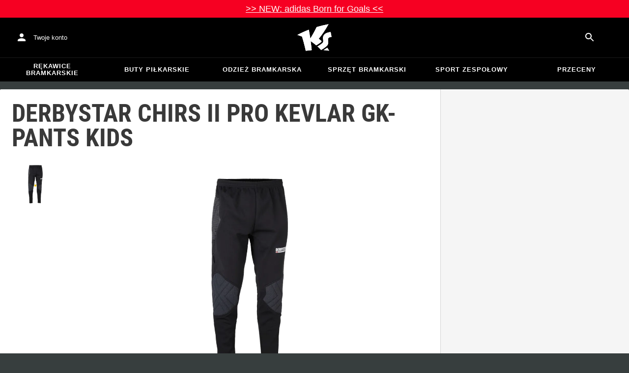

--- FILE ---
content_type: application/javascript
request_url: https://static-assets.keepersport.net/dist/assets/ChevronRight-Bd4ys4in.js
body_size: 279
content:
import{g as a}from"./index-DUrpPFqB.js";import{r as u}from"./ButtonBase-CfsUvXJH.js";import{r as n}from"./createSvgIcon-CsPYoxUC.js";import{r as v}from"./client-C-Tgil48.js";var r={},e;function h(){if(e)return r;e=1;var t=u();Object.defineProperty(r,"__esModule",{value:!0}),r.default=void 0;var o=t(n()),i=v();return r.default=(0,o.default)((0,i.jsx)("path",{d:"M10 6 8.59 7.41 13.17 12l-4.58 4.59L10 18l6-6z"}),"ChevronRight"),r}var f=h();const g=a(f);export{g as C};


--- FILE ---
content_type: application/javascript
request_url: https://static-assets.keepersport.net/dist/assets/main.js-DSwtt3Uv.js
body_size: 6870
content:
const __vite__mapDeps=(i,m=__vite__mapDeps,d=(m.f||(m.f=["assets/index-DYACg7RV.js","assets/client-C-Tgil48.js","assets/index-DUrpPFqB.js","assets/BackendRealm-v7HWlnl3.js","assets/index-CXlflqCc.js","assets/Tabs-B9Wc6Rha.js","assets/ButtonBase-CfsUvXJH.js","assets/index-C9Hxpakc.js","assets/createSvgIcon-BdvxM5SP.js","assets/useSlotProps-Cs2-7qLx.js","assets/KsProgress-C25K2JU4.js","assets/KsProgress-CY-OufzQ.css","assets/Divider-BIU6_7fc.js","assets/dividerClasses-AeoERw77.js","assets/BackendRealm-AsosVbKQ.css","assets/utils-ChAIYoCU.js","assets/useMutation-D3NxQVyL.js","assets/TextField-BVN17007.js","assets/useControlled-B4qA_ti5.js","assets/OutlinedInput-BhX8zUgJ.js","assets/useFormControl-f78cJ71v.js","assets/formControlState-Dq1zat_P.js","assets/GlobalStyles-DBnXBeuI.js","assets/Select-j1SBtOVw.js","assets/Menu-DqCdBwaC.js","assets/Grow-DYo31uv4.js","assets/utils-Bf7Ucfe6.js","assets/Paper-DBwTdK4H.js","assets/Modal-CUlqCr2Y.js","assets/createChainedFunction-BO_9K8Jh.js","assets/Portal-BLv9n1vy.js","assets/Fade-DhD-2IJF.js","assets/List-BG44w2cQ.js","assets/Button-Br0A-aLR.js","assets/Snackbar-BGMCRtNn.js","assets/ClickAwayListener-H2AtKxAA.js","assets/Typography-Bt4N68Ha.js","assets/useQuery-Bt0hNAto.js","assets/noop-BjFrJKj1.js","assets/PageTitle-10wPsSDn.js","assets/PageTitle-C7ZGsrg4.css","assets/LoadingButton-CLfjxPQu.js","assets/CircularProgress-zq8NFUjN.js","assets/Alert-CtlpU9ct.js","assets/useSlot-BpJRMfhZ.js","assets/Close-Dvpzt1dj.js","assets/IconButton-BMQ7MX30.js","assets/SiteSelect-DM3_jNZJ.js","assets/useSites-DhE0EW7d.js","assets/useApiToken-BWJO7prz.js","assets/MenuItem-DVngNhPn.js","assets/listItemIconClasses-B23T1zXU.js","assets/listItemTextClasses-DTWsj5f6.js","assets/createSvgIcon-CsPYoxUC.js","assets/Money-DAfCj9s1.js","assets/useLocale-knX7ZyFC.js","assets/Money-NgvL3EwT.css","assets/ProgressOverlay-BqiZvCzV.js","assets/ProgressOverlay-Cx75TNGt.css","assets/index-MSzCTZVw.js","assets/tslib.es6-SmB5sQVp.js","assets/LinearProgress-NDDJSAtd.js","assets/DataGrid-Cd8gMKue.js","assets/index-tcKE2tzP.js","assets/EventManager-Cp9YrV-m.js","assets/Autocomplete-CwfLbRQr.js","assets/Popper-Q_3m2cRy.js","assets/usePreviousProps-DH9lQR7P.js","assets/Chip-C7InMjjb.js","assets/ListSubheader-DwZQFJIJ.js","assets/FormControlLabel-DbtglI3f.js","assets/useThemeProps-C_vHTI0H.js","assets/getThemeProps-AoZ36LNS.js","assets/ListItemIcon-Dq9WmIt_.js","assets/ListItemText-BEwcieKr.js","assets/Tooltip-zTvh_6gP.js","assets/InputAdornment-Ctnxi4Fp.js","assets/Checkbox-B-Olx-3G.js","assets/SwitchBase-CDii0M4X.js","assets/LastPage-Dc0tNsWb.js","assets/TableCell-BbVQelMB.js","assets/Toolbar-DUEsXAo7.js","assets/Badge-BlXVmsp2.js","assets/Skeleton-pjCrTKPg.js","assets/colorManipulator-CApNDjx9.js","assets/useThemeProps-Cb-Gai1N.js","assets/useSiteDetails-B9Km8Avs.js","assets/notNull-B_5z1sAP.js","assets/Box-DBbfeZFD.js","assets/Theme-BdGBlSkt.js","assets/CssBaseline-je9d1Wv1.js","assets/queryClient-GKJ-a7pV.js","assets/index-ePjXWkwt.css","assets/CacheManagementPage-D8sCEiXb.js","assets/tuple-QYjjHsyZ.js","assets/DeleteRounded-C_hcicMB.js","assets/useDebounce-V0Vo9IRN.js","assets/TableRow-BefAkFRw.js","assets/TableHead-6xQJW_Oe.js","assets/ListItemButton-Co_h-1F6.js","assets/listItemButtonClasses-BnrSLWLN.js","assets/Dialog-D7m_KjeA.js","assets/DialogContent-DzenLN1M.js","assets/CacheManagementPage-Aha-qYSZ.css","assets/mini-cart-CohaGKvb.js","assets/foreGetData-CEFIhukI.js","assets/MiniCart-fWMIXMgw.js","assets/fragment-masking-C-TufQnw.js","assets/Slide-DCjBUkV5.js","assets/gql-BQZCOXLn.js","assets/dataLayer-eHL0F2zs.js","assets/index-CUOw3Yh4.js","assets/translations-Bpa95lIJ.js","assets/Edit-RDMoKJaj.js","assets/color-BgDc1h9-.js","assets/Close-BTldvbWz.js","assets/getEndpoint-CzrsbNbq.js","assets/MiniCart-CknKkGw0.css","assets/cart-id-storage-BdmseNXq.js","assets/context-SoidrsDS.js","assets/operations-BbAGWcwK.js","assets/index-DP-ME8Ma.js","assets/token-context-DMfQET94.js","assets/browser-B43Q_2D2.js","assets/useMediaQuery-CRZ2TVTu.js","assets/Helmet-5hyWYjVZ.js","assets/ProductGrid-Bhqw8vYd.js","assets/ProductGrid-GwtONWaH.css","assets/ProductBadge-Da1EAh6f.js","assets/ProductBadge-Cbg1kZVN.css","assets/ProductTile-CuYp8xmX.js","assets/MoneyRange-Bz4ArL2Z.js","assets/StylizedPrice-2XYJbqoC.js","assets/StylizedPrice-CbWb3cFI.css","assets/Carousel-MbR5_fjn.js","assets/Carousel-CTiyRh5a.css","assets/ChevronRight-Bd4ys4in.js","assets/ChevronLeft-mHnNE6cK.js","assets/ProductTile-D_TFAtkh.css","assets/useViewportSize-DJEX1yi4.js","assets/Check-CsRS1eAF.js","assets/CheckBoxOutlineBlank-UbEv_n5G.js","assets/useOpen-BsO6aNXI.js","assets/ArrowLeft-C9nxBT-A.js","assets/ArrowRight-Vd9y73JE.js","assets/DialogTitle-xHT6iORm.js","assets/ExpandMore-92WpyFcg.js","assets/Collapse-C853W8Wy.js","assets/Replay-xqoDtYPg.js","assets/storage-DZEM8t9z.js","assets/ButtonGroup-CXd2GgSF.js","assets/getValidReactChildren-Ddkbv0Cp.js","assets/ds-DN9w8MkF.js","assets/ds-DHIKh3yr.css","assets/group-DQOZqrbD.js","assets/browser-Co6LfrVA.css","assets/add-to-cart-fVztlx1x.js","assets/ShippingDelay-BZeCis36.js","assets/LocalShipping-BpYA0lh9.js","assets/ShippingDelay-CzDrIDS7.css","assets/Image-DMXv6HOL.js","assets/LinkButton-BYKgUECM.js","assets/LinkButton-BqpakzWW.css","assets/ListItemAvatar-DD_RCe9X.js","assets/ListItem-YobXVgBA.js","assets/ListItemSecondaryAction-iY8SkZHR.js","assets/Countdown-Cm8y3WJd.js","assets/Countdown-BDWm4-Ir.css","assets/Add-BXvFImqX.js","assets/Remove-CeS2jU-h.js","assets/track-add-to-cart-AXAefHxp.js","assets/add-to-cart-DQwZ5tRQ.css","assets/index-Ci7JmJe4.js","assets/BundlePageProviders-BfAHVYb2.js","assets/ProductImages-C9apjYr1.js","assets/ExpandLess-BeOJfrGw.js","assets/useMediaQuery-S0Va8gmo.js","assets/ProductImages-BdBQoe98.css","assets/NativeSelect-DBBYnFEi.js","assets/static-routes-NzvWwL1M.js","assets/BundlePageProviders-C8su0D5m.css","assets/ArrowBack-C1-A64eU.js","assets/index-BNn68lyh.css","assets/index-74UbrrFn.js","assets/index-RXG7Z_DO.css","assets/track-view-DiiHKIvw.js","assets/index-D2s9X0UZ.js","assets/CouponCode-DveT1RRQ.js","assets/CouponCode-C-1vLJl8.css","assets/Nl2br-BtULdm-d.js","assets/index-BK7wyqHT.css","assets/wrong-domain-RiXl8kF5.js","assets/dom-utils-CZS0UOKb.js","assets/wrong-domain-BJIACgXi.css","assets/complete-your-look-D6TNLkZ0.js","assets/Tocca-B6AgG7mV.js","assets/complete-your-look-fzl9-2Mc.css","assets/cards-BgEx3Ca-.js","assets/Slider-X2qQ2YPH.js","assets/Slider-BdagNQEL.css","assets/content-element/ce-cards-KFNWqrlA.css","assets/gallery-BroHLaOy.js","assets/gallery-DZU1WGtr.css","assets/get-the-looks-C2kHRQYb.js","assets/countdown-DSpl7348.js","assets/product-list-S_RgqKxf.js","assets/product-list-kjWpLP8k.css","assets/tiles-slider-DHakNje6.js","assets/dev-bar-D3Ybgwqx.js","assets/dev-bar-O6zpH8TV.css","assets/eu-B8XBjFsF.js","assets/eu-DxUnDGN8.css","assets/locale-selector-qUbsGGjh.js","assets/index-BhVP-Eav.js","assets/load-intercom-D2G4Zm-W.js","assets/index-DY_YOITT.css","assets/index-B5r6T7Zt.js","assets/index-BNNeEKla.css","assets/index-T4vjpZ03.js","assets/Delete-TKL_-yTS.js","assets/ArrowDownward-CnUw76FC.js","assets/AjaxForm-050nwP8z.js","assets/RadioGroup-uQ9wDRd6.js","assets/index-BAMYN-i_.css","assets/index-mADWtSLB.js","assets/index-C7Rma6Yb.css","assets/index-DS4dkFzd.js","assets/search-e8ljHdJF.js","assets/Search-BrFwvSt2.js","assets/search-D_Zjflnl.css","assets/index-Ce0LBPUJ.js","assets/index-CE5XTA7f.css","assets/backend-print-CcsB9DUq.js","assets/PrintEditor-CwI7rap3.js","assets/PrintEditor-BsvWeg_9.css","assets/index-eu8hdYw8.js","assets/index-BMG7kFyc.js","assets/index-DYM2R69X.css","assets/index-CZL5XVNU.js","assets/index-auztpqRa.css","assets/index-BwMXdGfc.js","assets/TabPanel-kVRvjP0v.js","assets/index-Cjv8hqb5.css","assets/index-CsRPvM9D.js","assets/index-DKVaU9We.css","assets/index-BLsHDh_F.js","assets/CardContent-D6DauDbz.js","assets/CardActions-B67YGpMb.js","assets/index-C6DtHLxq.css","assets/index-DA3Qwl-3.js","assets/index-BZp_OTRH.css","assets/upgrade-BhkyWbVL.js","assets/index-CZJEoXIm.js","assets/index-DmcUltf6.css","assets/index-CRaPum7B.js","assets/signup-PlX6zHfo.js","assets/signup-CL4amtZN.css","assets/user-orders-BFlRfeYd.js","assets/user-orders-4-L_wFHJ.css"])))=>i.map(i=>d[i]);
const T="modulepreload",L=function(t){return"/dist/"+t},E={},e=function(o,r,a){let l=Promise.resolve();if(r&&r.length>0){let v=function(i){return Promise.all(i.map(u=>Promise.resolve(u).then(s=>({status:"fulfilled",value:s}),s=>({status:"rejected",reason:s}))))};document.getElementsByTagName("link");const d=document.querySelector("meta[property=csp-nonce]"),n=d?.nonce||d?.getAttribute("nonce");l=v(r.map(i=>{if(i=L(i),i in E)return;E[i]=!0;const u=i.endsWith(".css"),s=u?'[rel="stylesheet"]':"";if(document.querySelector(`link[href="${i}"]${s}`))return;const _=document.createElement("link");if(_.rel=u?"stylesheet":T,u||(_.as="script"),_.crossOrigin="",_.href=i,n&&_.setAttribute("nonce",n),document.head.appendChild(_),u)return new Promise((A,P)=>{_.addEventListener("load",A),_.addEventListener("error",()=>P(new Error(`Unable to preload CSS for ${i}`)))})}))}function c(d){const n=new Event("vite:preloadError",{cancelable:!0});if(n.payload=d,window.dispatchEvent(n),!n.defaultPrevented)throw d}return l.then(d=>{for(const n of d||[])n.status==="rejected"&&c(n.reason);return o().catch(c)})},O={"module/amazon/backend":()=>e(()=>import("./index-DYACg7RV.js"),__vite__mapDeps([0,1,2,3,4,5,6,7,8,9,10,11,12,13,14,15,16,17,18,19,20,21,22,23,24,25,26,27,28,29,30,31,32,33,34,35,36,37,38,39,40,41,42,43,44,45,46,47,48,49,50,51,52,53,54,55,56,57,58,59,60,61,62,63,64,65,66,67,68,69,70,71,72,73,74,75,76,77,78,79,80,81,82,83,84,85,86,87,88,89,90,91,92])),"module/cache/backend/management/CacheManagementPage":()=>e(()=>import("./CacheManagementPage-D8sCEiXb.js"),__vite__mapDeps([93,1,2,4,39,36,6,40,89,7,15,16,37,94,95,53,8,29,18,96,10,11,17,19,20,21,9,22,23,24,25,26,27,28,30,31,32,33,97,80,98,12,13,99,100,73,51,74,52,101,102,91,103])),"module/cart/mini/mini-cart":()=>e(()=>import("./mini-cart-CohaGKvb.js"),__vite__mapDeps([104,1,2,105,106,4,107,38,89,6,7,30,28,29,9,31,26,27,108,35,53,8,18,46,82,67,87,109,110,111,112,59,60,55,113,44,114,84,66,115,36,116,61,117,15,118,119,120,16,43,45,91])),"module/catalog/backend/product-management":()=>e(()=>import("./index-DP-ME8Ma.js").then(t=>t.i),__vite__mapDeps([121,1,2,4,89,6,7,55,3,5,8,9,10,11,12,13,14,15,16,37,59,60,116,49,122,90,22,91])),"module/catalog/browser":()=>e(()=>import("./browser-B43Q_2D2.js"),__vite__mapDeps([123,1,2,116,60,89,6,4,7,124,125,63,126,127,120,128,114,84,129,130,131,54,55,56,112,59,113,8,44,9,53,29,18,66,30,46,132,133,87,134,135,136,137,96,83,36,15,16,37,10,11,138,110,139,38,88,33,101,27,31,26,28,108,12,13,102,140,141,115,142,24,25,32,50,51,52,73,74,143,144,75,99,100,77,78,20,145,146,147,148,149,94,150,151,152,153,154,90,22,61,79,91,155])),"module/catalog/product/AddToCart/add-to-cart":()=>e(()=>import("./add-to-cart-fVztlx1x.js"),__vite__mapDeps([156,1,2,107,4,38,116,60,89,6,7,139,157,158,53,8,29,18,159,34,9,25,26,35,27,112,59,55,113,44,114,84,66,30,46,101,31,28,145,102,36,33,160,83,147,88,115,149,94,120,24,32,50,51,52,13,142,161,162,97,80,99,100,163,74,164,165,23,19,20,21,22,140,10,11,131,54,56,132,133,128,129,166,167,12,57,58,168,169,146,108,73,43,45,170,110,106,82,67,87,109,111,61,117,118,171])),"module/catalog/product/bundle":()=>e(()=>import("./index-Ci7JmJe4.js"),__vite__mapDeps([172,1,2,173,4,120,116,60,6,140,53,8,29,18,87,55,157,158,159,174,57,10,11,31,7,26,58,175,146,46,160,83,84,94,128,114,129,115,38,30,137,136,134,135,143,144,176,72,177,112,59,113,44,9,66,33,178,19,20,21,22,118,132,133,15,16,106,107,89,28,27,108,35,82,67,109,110,111,36,61,117,179,37,180,181,91,182])),"module/catalog/product/bundle/bundle-links":()=>e(()=>import("./index-Brj5Y3o2.js"),[]),"module/catalog/product/images":()=>e(()=>import("./index-74UbrrFn.js"),__vite__mapDeps([183,1,2,174,4,120,116,60,57,10,6,11,31,7,26,58,175,53,8,29,18,146,46,160,83,84,94,128,114,129,115,38,30,137,136,134,135,143,144,176,72,177,89,184])),"module/catalog/product/track-view":()=>e(()=>import("./track-view-DiiHKIvw.js"),__vite__mapDeps([185,110,111])),"module/catalog/show/tabs":()=>e(()=>import("./tabs-CaU1dgfq.js"),[]),"module/checkout/new":()=>e(()=>import("./index-D2s9X0UZ.js"),__vite__mapDeps([186,1,2,4,187,54,55,56,112,59,60,6,113,8,44,9,53,29,18,114,84,66,30,7,46,87,107,38,109,120,116,36,147,26,169,168,10,11,178,19,20,21,22,33,43,45,27,12,13,17,23,24,25,28,31,32,34,35,188,158,175,146,83,140,189,115,50,51,52,110,70,71,72,77,78,144,89,181,124,118,111,190])),"module/checkout/wrong-domain":()=>e(()=>import("./wrong-domain-RiXl8kF5.js"),__vite__mapDeps([191,192,87,120,116,2,60,94,193])),"module/complete-your-look/complete-your-look":()=>e(()=>import("./complete-your-look-D6TNLkZ0.js"),__vite__mapDeps([194,195,192,196])),"module/content-element/cards":()=>e(()=>import("./cards-BgEx3Ca-.js"),__vite__mapDeps([197,1,2,198,4,137,6,53,8,29,18,136,46,199,200])),"module/content-element/gallery/gallery":()=>e(()=>import("./gallery-BroHLaOy.js"),__vite__mapDeps([201,202])),"module/content-element/get-the-look/get-the-looks":()=>e(()=>import("./get-the-looks-C2kHRQYb.js"),__vite__mapDeps([203,195])),"module/content-element/header-bar/countdown":()=>e(()=>import("./countdown-DSpl7348.js"),__vite__mapDeps([204,1,2,166,4,55,167,105])),"module/content-element/product-list/product-list":()=>e(()=>import("./product-list-S_RgqKxf.js"),__vite__mapDeps([205,1,2,116,60,55,4,89,6,7,112,59,113,8,44,9,53,29,18,114,84,66,30,46,120,130,131,54,56,132,133,87,134,135,136,137,96,83,36,15,16,37,10,11,138,198,199,126,127,128,129,176,72,91,206])),"module/content-element/text-boxes/text-boxes":()=>e(()=>import("./text-boxes-DJYx2fHT.js"),[]),"module/content-element/tiles-slider/tiles-slider":()=>e(()=>import("./tiles-slider-DHakNje6.js"),__vite__mapDeps([207,195])),"module/dev/dev-bar":()=>e(()=>import("./dev-bar-D3Ybgwqx.js"),__vite__mapDeps([208,105,209])),"module/eu/eu":()=>e(()=>import("./eu-B8XBjFsF.js"),__vite__mapDeps([210,116,2,60,120,211])),"module/i18n/locale-selector":()=>e(()=>import("./locale-selector-qUbsGGjh.js"),__vite__mapDeps([212,1,2,4,89,6,7,90,22,33,24,9,25,26,27,28,29,30,31,32,50,51,52,13])),"module/intercom":()=>e(()=>import("./index-BhVP-Eav.js"),__vite__mapDeps([213,1,2,105,214,120,116,60,215])),"module/order-details":()=>e(()=>import("./index-B5r6T7Zt.js"),__vite__mapDeps([216,1,2,107,4,38,109,59,60,6,189,87,112,55,113,8,44,9,53,29,18,114,84,66,30,7,46,147,26,36,32,99,100,73,51,74,52,116,158,54,56,164,165,120,110,10,11,27,43,45,69,111,89,217])),"module/inventory/backend":()=>e(()=>import("./index-T4vjpZ03.js"),__vite__mapDeps([218,1,2,4,39,36,6,40,15,7,37,122,219,53,8,29,18,220,168,59,60,16,154,101,27,31,26,28,9,30,145,102,33,221,38,17,19,20,21,22,23,24,25,32,222,78,70,71,72,175,146,99,100,73,51,74,52,12,13,147,69,46,164,165,120,116,140,10,11,50,76,5,89,90,91,223])),"module/kslibraries/menu/mobile":()=>e(()=>import("./index-mADWtSLB.js"),__vite__mapDeps([224,1,2,111,4,6,144,53,8,29,18,181,106,107,38,89,7,30,28,9,31,26,27,108,35,46,82,67,87,109,110,112,59,60,55,113,44,114,84,66,115,36,116,61,117,214,120,12,13,225])),"module/marketing/backend/Marketing":()=>e(()=>import("./index-DS4dkFzd.js").then(t=>t.i),__vite__mapDeps([226,1,2,3,4,5,6,7,8,9,10,11,12,13,14,15,16,37,89,116,60,90,22,91])),"module/page/clickloading":()=>e(()=>import("./clickloading-gO3378Te.js"),[]),"module/page/search":()=>e(()=>import("./search-e8ljHdJF.js"),__vite__mapDeps([227,1,2,4,228,6,53,8,29,18,38,46,32,99,100,163,113,44,9,54,55,56,131,112,59,60,114,84,66,30,7,132,133,74,52,36,10,11,17,19,20,21,22,23,24,25,26,27,28,31,76,120,116,101,147,102,33,89,105,229])),"module/pricing/backend/price-rules":()=>e(()=>import("./index-Ce0LBPUJ.js"),__vite__mapDeps([230,1,2,4,39,36,6,40,38,151,84,15,7,37,111,122,65,19,8,20,21,9,22,23,18,24,25,26,27,28,29,30,31,32,45,66,67,68,46,69,17,136,53,147,141,33,101,102,168,115,222,78,70,71,72,77,76,16,59,60,140,10,11,75,49,145,43,44,97,80,98,89,90,91,231])),"module/print/backend-print":()=>e(()=>import("./backend-print-CcsB9DUq.js"),__vite__mapDeps([232,1,2,105,116,60,112,4,59,6,55,113,8,44,9,53,29,18,114,84,66,30,7,46,233,120,38,17,19,20,21,22,23,24,25,26,27,28,31,32,57,10,11,58,36,50,51,52,13,33,94,34,35,43,45,108,176,72,147,234])),"module/product-customization/expivi-demo":()=>e(()=>import("./index-eu8hdYw8.js"),__vite__mapDeps([235,1,2,4,89,6,7,112,59,60,55,113,8,44,9,53,29,18,114,84,66,30,46,57,10,11,31,26,58,139,33,101,27,28])),"module/sales/backend/checkout-settings":()=>e(()=>import("./index-BMG7kFyc.js"),__vite__mapDeps([236,1,2,39,36,6,4,40,3,5,7,8,9,10,11,12,13,14,15,16,122,23,19,20,21,22,18,24,25,26,27,28,29,30,31,32,50,51,52,17,33,147,43,44,45,46,37,97,80,98,68,89,59,60,90,91,237])),"module/sales/backend/order-management":()=>e(()=>import("./index-CZL5XVNU.js"),__vite__mapDeps([238,1,2,4,15,6,7,37,89,59,60,39,36,40,57,10,11,31,26,58,49,53,8,29,18,16,33,101,27,28,9,30,145,102,140,115,97,80,98,17,19,20,21,22,23,24,25,32,43,44,45,46,34,35,47,48,38,50,51,52,13,189,54,55,56,158,219,164,165,100,73,74,68,111,12,90,150,151,70,71,72,77,78,91,239])),"module/site/backend/site-management":()=>e(()=>import("./index-BwMXdGfc.js"),__vite__mapDeps([240,1,2,57,10,6,4,11,31,7,26,58,38,48,49,15,37,32,164,18,9,165,100,74,52,36,99,39,40,16,86,94,53,8,29,87,43,44,45,46,27,241,5,85,71,72,17,19,20,21,22,23,24,25,28,30,50,51,13,33,89,90,91,242])),"module/entity-translations/backend/translations":()=>e(()=>import("./index-CsRPvM9D.js"),__vite__mapDeps([243,1,2,4,15,6,7,16,37,122,39,36,40,146,53,8,29,18,17,19,20,21,9,22,23,24,25,26,27,28,30,31,32,50,51,52,13,77,78,74,99,100,44,147,41,33,42,34,35,89,90,91,244])),"module/user/address-book":()=>e(()=>import("./index-BLsHDh_F.js"),__vite__mapDeps([245,1,2,4,120,116,60,87,57,10,6,11,31,7,26,58,55,112,59,113,8,44,9,53,29,18,114,84,66,30,46,219,23,19,20,21,22,24,25,27,28,32,50,51,52,13,17,142,38,43,45,33,246,247,101,145,102,36,61,89,248])),"module/user/edit-profile":()=>e(()=>import("./index-DA3Qwl-3.js"),__vite__mapDeps([249,1,2,4,120,116,60,112,59,6,55,113,8,44,9,53,29,18,114,84,66,30,7,46,33,34,25,26,35,27,17,19,20,21,22,23,24,28,31,32,89,90,250])),"module/user/login/upgrade":()=>e(()=>import("./upgrade-BhkyWbVL.js"),__vite__mapDeps([251,1,2,89,6,4,7,33,17,18,19,8,20,21,9,22,23,24,25,26,27,28,29,30,31,32])),"module/user/password-reset/request":()=>e(()=>import("./index-CZJEoXIm.js"),__vite__mapDeps([252,1,2,4,120,116,60,112,59,6,55,113,8,44,9,53,29,18,114,84,66,30,7,46,43,45,27,17,19,20,21,22,23,24,25,26,28,31,32,33,89,90,253])),"module/user/password-reset/reset":()=>e(()=>import("./index-CRaPum7B.js"),__vite__mapDeps([254,1,2,105,4,120,116,60,112,59,6,55,113,8,44,9,53,29,18,114,84,66,30,7,46,43,45,27,17,19,20,21,22,23,24,25,26,28,31,32,33,89,90])),"module/user/signup/signup":()=>e(()=>import("./signup-PlX6zHfo.js"),__vite__mapDeps([255,1,2,112,4,59,60,6,55,113,8,44,9,53,29,18,114,84,66,30,7,46,120,116,38,17,19,20,21,22,23,24,25,26,27,28,31,32,70,36,71,72,77,78,33,43,45,89,90,256])),"module/backend/user-orders/user-orders":()=>e(()=>import("./user-orders-BFlRfeYd.js"),__vite__mapDeps([257,258]))},R=t=>{if(t.dataset.sentryOptions===void 0)return{};try{const o=JSON.parse(t.dataset.sentryOptions);return typeof o!="object"||o===null?{}:o}catch{return{}}},g=async()=>{const t=document.querySelector("[data-sentry-dsn]");if(!(t instanceof HTMLElement)){console.info("Sentry is not enabled, no data-sentry-dsn attribute found on the page.");return}const o=await e(()=>import("./index-BaFXXesU.js"),[]),r=t.dataset.sentryDsn,a=R(t);o.init({dsn:r,environment:"unknown",integrations:[o.browserTracingIntegration({}),o.replayIntegration({maskAllText:!1,blockAllMedia:!1})],replaysOnErrorSampleRate:0,replaysSessionSampleRate:0,tracePropagationTargets:[],tracesSampleRate:0,...a})};g().catch(console.error);const I=t=>{try{return t.dataset.init}catch{return t.getAttribute("data-init")??""}},m=t=>{const o=I(t);o!==void 0&&o.trim().split(" ").filter(r=>r!=="").forEach(async r=>{const a=O[r];if(a===void 0)throw new Error(`Module "${r}" is not mapped in init.ts!`);t.removeAttribute("data-init"),(await a()).default(t)})},p=t=>{t instanceof HTMLElement&&t.dataset.init!==void 0&&m(t);const o=t.querySelectorAll("[data-init]");for(let r=0;r<o.length;r++)m(o[r])},D=t=>{t.attributeName==="data-init"&&t.target instanceof HTMLElement&&m(t.target);for(let o=0;o<t.addedNodes.length;o++){const r=t.addedNodes[o];r instanceof Element&&p(r)}},V=t=>{p(t),new MutationObserver(o=>o.forEach(D)).observe(document.body,{childList:!0,subtree:!0,attributes:!0})};V(document.body);export{e as _};


--- FILE ---
content_type: text/javascript
request_url: https://www.keepersport.pl/dist/assets/index-DUrpPFqB.js
body_size: 2647
content:
function Y(l){return l&&l.__esModule&&Object.prototype.hasOwnProperty.call(l,"default")?l.default:l}function Z(l){if(Object.prototype.hasOwnProperty.call(l,"__esModule"))return l;var h=l.default;if(typeof h=="function"){var y=function d(){var _=!1;try{_=this instanceof d}catch{}return _?Reflect.construct(h,arguments,this.constructor):h.apply(this,arguments)};y.prototype=h.prototype}else y={};return Object.defineProperty(y,"__esModule",{value:!0}),Object.keys(l).forEach(function(d){var _=Object.getOwnPropertyDescriptor(l,d);Object.defineProperty(y,d,_.get?_:{enumerable:!0,get:function(){return l[d]}})}),y}var O={exports:{}},r={};var V;function X(){if(V)return r;V=1;var l=Symbol.for("react.element"),h=Symbol.for("react.portal"),y=Symbol.for("react.fragment"),d=Symbol.for("react.strict_mode"),_=Symbol.for("react.profiler"),U=Symbol.for("react.provider"),L=Symbol.for("react.context"),N=Symbol.for("react.forward_ref"),z=Symbol.for("react.suspense"),B=Symbol.for("react.memo"),H=Symbol.for("react.lazy"),$=Symbol.iterator;function W(e){return e===null||typeof e!="object"?null:(e=$&&e[$]||e["@@iterator"],typeof e=="function"?e:null)}var g={isMounted:function(){return!1},enqueueForceUpdate:function(){},enqueueReplaceState:function(){},enqueueSetState:function(){}},C=Object.assign,P={};function v(e,t,n){this.props=e,this.context=t,this.refs=P,this.updater=n||g}v.prototype.isReactComponent={},v.prototype.setState=function(e,t){if(typeof e!="object"&&typeof e!="function"&&e!=null)throw Error("setState(...): takes an object of state variables to update or a function which returns an object of state variables.");this.updater.enqueueSetState(this,e,t,"setState")},v.prototype.forceUpdate=function(e){this.updater.enqueueForceUpdate(this,e,"forceUpdate")};function x(){}x.prototype=v.prototype;function b(e,t,n){this.props=e,this.context=t,this.refs=P,this.updater=n||g}var E=b.prototype=new x;E.constructor=b,C(E,v.prototype),E.isPureReactComponent=!0;var I=Array.isArray,q=Object.prototype.hasOwnProperty,w={current:null},D={key:!0,ref:!0,__self:!0,__source:!0};function A(e,t,n){var o,u={},i=null,s=null;if(t!=null)for(o in t.ref!==void 0&&(s=t.ref),t.key!==void 0&&(i=""+t.key),t)q.call(t,o)&&!D.hasOwnProperty(o)&&(u[o]=t[o]);var f=arguments.length-2;if(f===1)u.children=n;else if(1<f){for(var c=Array(f),p=0;p<f;p++)c[p]=arguments[p+2];u.children=c}if(e&&e.defaultProps)for(o in f=e.defaultProps,f)u[o]===void 0&&(u[o]=f[o]);return{$$typeof:l,type:e,key:i,ref:s,props:u,_owner:w.current}}function G(e,t){return{$$typeof:l,type:e.type,key:t,ref:e.ref,props:e.props,_owner:e._owner}}function j(e){return typeof e=="object"&&e!==null&&e.$$typeof===l}function J(e){var t={"=":"=0",":":"=2"};return"$"+e.replace(/[=:]/g,function(n){return t[n]})}var M=/\/+/g;function k(e,t){return typeof e=="object"&&e!==null&&e.key!=null?J(""+e.key):t.toString(36)}function m(e,t,n,o,u){var i=typeof e;(i==="undefined"||i==="boolean")&&(e=null);var s=!1;if(e===null)s=!0;else switch(i){case"string":case"number":s=!0;break;case"object":switch(e.$$typeof){case l:case h:s=!0}}if(s)return s=e,u=u(s),e=o===""?"."+k(s,0):o,I(u)?(n="",e!=null&&(n=e.replace(M,"$&/")+"/"),m(u,t,n,"",function(p){return p})):u!=null&&(j(u)&&(u=G(u,n+(!u.key||s&&s.key===u.key?"":(""+u.key).replace(M,"$&/")+"/")+e)),t.push(u)),1;if(s=0,o=o===""?".":o+":",I(e))for(var f=0;f<e.length;f++){i=e[f];var c=o+k(i,f);s+=m(i,t,n,c,u)}else if(c=W(e),typeof c=="function")for(e=c.call(e),f=0;!(i=e.next()).done;)i=i.value,c=o+k(i,f++),s+=m(i,t,n,c,u);else if(i==="object")throw t=String(e),Error("Objects are not valid as a React child (found: "+(t==="[object Object]"?"object with keys {"+Object.keys(e).join(", ")+"}":t)+"). If you meant to render a collection of children, use an array instead.");return s}function S(e,t,n){if(e==null)return e;var o=[],u=0;return m(e,o,"","",function(i){return t.call(n,i,u++)}),o}function K(e){if(e._status===-1){var t=e._result;t=t(),t.then(function(n){(e._status===0||e._status===-1)&&(e._status=1,e._result=n)},function(n){(e._status===0||e._status===-1)&&(e._status=2,e._result=n)}),e._status===-1&&(e._status=0,e._result=t)}if(e._status===1)return e._result.default;throw e._result}var a={current:null},R={transition:null},Q={ReactCurrentDispatcher:a,ReactCurrentBatchConfig:R,ReactCurrentOwner:w};function T(){throw Error("act(...) is not supported in production builds of React.")}return r.Children={map:S,forEach:function(e,t,n){S(e,function(){t.apply(this,arguments)},n)},count:function(e){var t=0;return S(e,function(){t++}),t},toArray:function(e){return S(e,function(t){return t})||[]},only:function(e){if(!j(e))throw Error("React.Children.only expected to receive a single React element child.");return e}},r.Component=v,r.Fragment=y,r.Profiler=_,r.PureComponent=b,r.StrictMode=d,r.Suspense=z,r.__SECRET_INTERNALS_DO_NOT_USE_OR_YOU_WILL_BE_FIRED=Q,r.act=T,r.cloneElement=function(e,t,n){if(e==null)throw Error("React.cloneElement(...): The argument must be a React element, but you passed "+e+".");var o=C({},e.props),u=e.key,i=e.ref,s=e._owner;if(t!=null){if(t.ref!==void 0&&(i=t.ref,s=w.current),t.key!==void 0&&(u=""+t.key),e.type&&e.type.defaultProps)var f=e.type.defaultProps;for(c in t)q.call(t,c)&&!D.hasOwnProperty(c)&&(o[c]=t[c]===void 0&&f!==void 0?f[c]:t[c])}var c=arguments.length-2;if(c===1)o.children=n;else if(1<c){f=Array(c);for(var p=0;p<c;p++)f[p]=arguments[p+2];o.children=f}return{$$typeof:l,type:e.type,key:u,ref:i,props:o,_owner:s}},r.createContext=function(e){return e={$$typeof:L,_currentValue:e,_currentValue2:e,_threadCount:0,Provider:null,Consumer:null,_defaultValue:null,_globalName:null},e.Provider={$$typeof:U,_context:e},e.Consumer=e},r.createElement=A,r.createFactory=function(e){var t=A.bind(null,e);return t.type=e,t},r.createRef=function(){return{current:null}},r.forwardRef=function(e){return{$$typeof:N,render:e}},r.isValidElement=j,r.lazy=function(e){return{$$typeof:H,_payload:{_status:-1,_result:e},_init:K}},r.memo=function(e,t){return{$$typeof:B,type:e,compare:t===void 0?null:t}},r.startTransition=function(e){var t=R.transition;R.transition={};try{e()}finally{R.transition=t}},r.unstable_act=T,r.useCallback=function(e,t){return a.current.useCallback(e,t)},r.useContext=function(e){return a.current.useContext(e)},r.useDebugValue=function(){},r.useDeferredValue=function(e){return a.current.useDeferredValue(e)},r.useEffect=function(e,t){return a.current.useEffect(e,t)},r.useId=function(){return a.current.useId()},r.useImperativeHandle=function(e,t,n){return a.current.useImperativeHandle(e,t,n)},r.useInsertionEffect=function(e,t){return a.current.useInsertionEffect(e,t)},r.useLayoutEffect=function(e,t){return a.current.useLayoutEffect(e,t)},r.useMemo=function(e,t){return a.current.useMemo(e,t)},r.useReducer=function(e,t,n){return a.current.useReducer(e,t,n)},r.useRef=function(e){return a.current.useRef(e)},r.useState=function(e){return a.current.useState(e)},r.useSyncExternalStore=function(e,t,n){return a.current.useSyncExternalStore(e,t,n)},r.useTransition=function(){return a.current.useTransition()},r.version="18.3.1",r}var F;function ee(){return F||(F=1,O.exports=X()),O.exports}export{Z as a,Y as g,ee as r};


--- FILE ---
content_type: text/javascript
request_url: https://www.keepersport.pl/dist/assets/useMediaQuery-S0Va8gmo.js
body_size: 442
content:
import{r as f}from"./index-CXlflqCc.js";import{u as d}from"./index-C9Hxpakc.js";import{g as h}from"./getThemeProps-AoZ36LNS.js";import{q as S}from"./ButtonBase-CfsUvXJH.js";function w(t,o,e,r,u){const[s,i]=f.useState(()=>u&&e?e(t).matches:r?r(t).matches:o);return S(()=>{let a=!0;if(!e)return;const n=e(t),m=()=>{a&&i(n.matches)};return m(),n.addListener(m),()=>{a=!1,n.removeListener(m)}},[t,e]),s}const p=f.useSyncExternalStore;function Q(t,o,e,r,u){const s=f.useCallback(()=>o,[o]),i=f.useMemo(()=>{if(u&&e)return()=>e(t).matches;if(r!==null){const{matches:c}=r(t);return()=>c}return s},[s,t,r,u,e]),[a,n]=f.useMemo(()=>{if(e===null)return[s,()=>()=>{}];const c=e(t);return[()=>c.matches,l=>(c.addListener(l),()=>{c.removeListener(l)})]},[s,e,t]);return p(n,a,i)}function E(t,o={}){const e=d(),r=typeof window<"u"&&typeof window.matchMedia<"u",{defaultMatches:u=!1,matchMedia:s=r?window.matchMedia:null,ssrMatchMedia:i=null,noSsr:a=!1}=h({name:"MuiUseMediaQuery",props:o,theme:e});let n=typeof t=="function"?t(e):t;return n=n.replace(/^@media( ?)/m,""),(p!==void 0?Q:w)(n,u,s,i,a)}export{E as u};


--- FILE ---
content_type: text/javascript
request_url: https://www.keepersport.pl/dist/assets/Search-BrFwvSt2.js
body_size: 266
content:
import{g as u}from"./index-DUrpPFqB.js";import{r as i}from"./ButtonBase-CfsUvXJH.js";import{r as c}from"./createSvgIcon-CsPYoxUC.js";import{r as f}from"./client-C-Tgil48.js";var r={},e;function s(){if(e)return r;e=1;var a=i();Object.defineProperty(r,"__esModule",{value:!0}),r.default=void 0;var t=a(c()),o=f();return r.default=(0,t.default)((0,o.jsx)("path",{d:"M15.5 14h-.79l-.28-.27C15.41 12.59 16 11.11 16 9.5 16 5.91 13.09 3 9.5 3S3 5.91 3 9.5 5.91 16 9.5 16c1.61 0 3.09-.59 4.23-1.57l.27.28v.79l5 4.99L20.49 19zm-6 0C7.01 14 5 11.99 5 9.5S7.01 5 9.5 5 14 7.01 14 9.5 11.99 14 9.5 14"}),"Search"),r}var m=s();const S=u(m);export{S};


--- FILE ---
content_type: application/javascript
request_url: https://static-assets.keepersport.net/dist/assets/ListItemIcon-Dq9WmIt_.js
body_size: 750
content:
import{u as I,b as p,_ as a,s as x,f,h as u}from"./ButtonBase-CfsUvXJH.js";import{r as n}from"./index-CXlflqCc.js";import{g}from"./listItemIconClasses-B23T1zXU.js";import{a as d}from"./List-BG44w2cQ.js";import{j as L}from"./client-C-Tgil48.js";const v=["className"],C=s=>{const{alignItems:t,classes:o}=s;return u({root:["root",t==="flex-start"&&"alignItemsFlexStart"]},g,o)},R=x("div",{name:"MuiListItemIcon",slot:"Root",overridesResolver:(s,t)=>{const{ownerState:o}=s;return[t.root,o.alignItems==="flex-start"&&t.alignItemsFlexStart]}})(({theme:s,ownerState:t})=>a({minWidth:56,color:(s.vars||s).palette.action.active,flexShrink:0,display:"inline-flex"},t.alignItems==="flex-start"&&{marginTop:8})),y=n.forwardRef(function(t,o){const e=I({props:t,name:"MuiListItemIcon"}),{className:i}=e,l=p(e,v),c=n.useContext(d),r=a({},e,{alignItems:c.alignItems}),m=C(r);return L.jsx(R,a({className:f(m.root,i),ownerState:r,ref:o},l))});export{y as L};


--- FILE ---
content_type: text/javascript
request_url: https://www.keepersport.pl/dist/assets/foreGetData-CEFIhukI.js
body_size: -15
content:
const a=(t,o)=>{const r=t.dataset[o];if(r===void 0)throw new Error(`data Property "${o}" not found on element ${t.id}`);return r};export{a as f};


--- FILE ---
content_type: text/javascript
request_url: https://www.keepersport.pl/dist/assets/colorManipulator-CApNDjx9.js
body_size: 939
content:
import{H as d,$ as y}from"./ButtonBase-CfsUvXJH.js";function h(e,t=0,n=1){return y(e,t,n)}function x(e){e=e.slice(1);const t=new RegExp(`.{1,${e.length>=6?2:1}}`,"g");let n=e.match(t);return n&&n[0].length===1&&(n=n.map(s=>s+s)),n?`rgb${n.length===4?"a":""}(${n.map((s,a)=>a<3?parseInt(s,16):Math.round(parseInt(s,16)/255*1e3)/1e3).join(", ")})`:""}function i(e){if(e.type)return e;if(e.charAt(0)==="#")return i(x(e));const t=e.indexOf("("),n=e.substring(0,t);if(["rgb","rgba","hsl","hsla","color"].indexOf(n)===-1)throw new Error(d(9,e));let s=e.substring(t+1,e.length-1),a;if(n==="color"){if(s=s.split(" "),a=s.shift(),s.length===4&&s[3].charAt(0)==="/"&&(s[3]=s[3].slice(1)),["srgb","display-p3","a98-rgb","prophoto-rgb","rec-2020"].indexOf(a)===-1)throw new Error(d(10,a))}else s=s.split(",");return s=s.map(u=>parseFloat(u)),{type:n,values:s,colorSpace:a}}function r(e){const{type:t,colorSpace:n}=e;let{values:s}=e;return t.indexOf("rgb")!==-1?s=s.map((a,u)=>u<3?parseInt(a,10):a):t.indexOf("hsl")!==-1&&(s[1]=`${s[1]}%`,s[2]=`${s[2]}%`),t.indexOf("color")!==-1?s=`${n} ${s.join(" ")}`:s=`${s.join(", ")}`,`${t}(${s})`}function O(e){e=i(e);const{values:t}=e,n=t[0],s=t[1]/100,a=t[2]/100,u=s*Math.min(a,1-a),p=(b,m=(b+n/30)%12)=>a-u*Math.max(Math.min(m-3,9-m,1),-1);let f="rgb";const g=[Math.round(p(0)*255),Math.round(p(8)*255),Math.round(p(4)*255)];return e.type==="hsla"&&(f+="a",g.push(t[3])),r({type:f,values:g})}function l(e){e=i(e);let t=e.type==="hsl"||e.type==="hsla"?i(O(e)).values:e.values;return t=t.map(n=>(e.type!=="color"&&(n/=255),n<=.03928?n/12.92:((n+.055)/1.055)**2.4)),Number((.2126*t[0]+.7152*t[1]+.0722*t[2]).toFixed(3))}function M(e,t){const n=l(e),s=l(t);return(Math.max(n,s)+.05)/(Math.min(n,s)+.05)}function v(e,t){return e=i(e),t=h(t),(e.type==="rgb"||e.type==="hsl")&&(e.type+="a"),e.type==="color"?e.values[3]=`/${t}`:e.values[3]=t,r(e)}function w(e,t){if(e=i(e),t=h(t),e.type.indexOf("hsl")!==-1)e.values[2]*=1-t;else if(e.type.indexOf("rgb")!==-1||e.type.indexOf("color")!==-1)for(let n=0;n<3;n+=1)e.values[n]*=1-t;return r(e)}function E(e,t){if(e=i(e),t=h(t),e.type.indexOf("hsl")!==-1)e.values[2]+=(100-e.values[2])*t;else if(e.type.indexOf("rgb")!==-1)for(let n=0;n<3;n+=1)e.values[n]+=(255-e.values[n])*t;else if(e.type.indexOf("color")!==-1)for(let n=0;n<3;n+=1)e.values[n]+=(1-e.values[n])*t;return r(e)}export{v as a,i as b,w as d,M as g,E as l,r};
